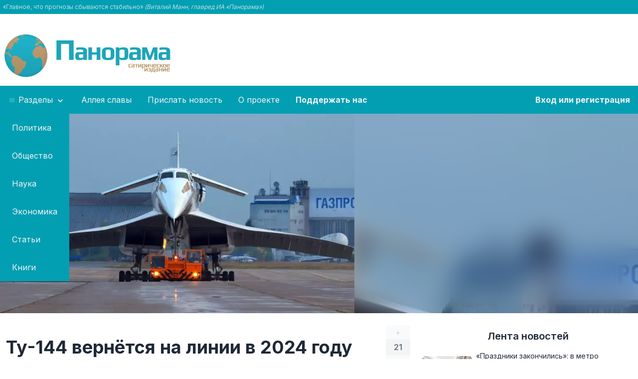

--- FILE ---
content_type: text/html;charset=UTF-8
request_url: https://panorama.pub/news/tu-144-vernetsa-na-linii
body_size: 9125
content:
<!doctype html>
<html lang="ru">
<head prefix="og: http://ogp.me/ns# article: http://ogp.me/ns/article#">
    <meta charset="utf-8">

    <title>Ту-144 вернётся на линии в 2024 году</title>

    <meta name="viewport" content="width=device-width, shrink-to-fit=yes">
    <meta name="author" content="ИА Панорама">
    <meta property="og:site_name" content="ИА Панорама" />


                    <meta name="description" content="Россия – великая авиационная держава, которая раньше обеспечивала самолётами полмира и сейчас сможет обеспечить себя.">
        <meta property="og:description" content="Россия – великая авиационная держава, которая раньше обеспечивала самолётами полмира и сейчас сможет обеспечить себя.">
        <meta name="twitter:description" content="Россия – великая авиационная держава, которая раньше обеспечивала самолётами полмира и сейчас сможет обеспечить себя.">
            
            <meta property="og:type" content="article">
                <meta property="article:author" content="Eduard Dombai">
                <meta property="article:publisher" content="ИА Панорама">
                <meta property="article:published_time" content="2023-04-04T09:00:00+03:00">
                <meta property="vk:image" content="https://panorama.pub/storage/images/4b/bd/f3064837d91117cac79eb4e6c7e9/previews/18933-meta-image-1600.jpg?vk-image" />        <meta property="og:image" content="https://panorama.pub/storage/images/4b/bd/f3064837d91117cac79eb4e6c7e9/previews/18933-meta-image-1600.jpg" />
                <meta name="twitter:card" content="summary_large_image" />
        <meta name="twitter:image" content="https://panorama.pub/storage/images/4b/bd/f3064837d91117cac79eb4e6c7e9/previews/18933-meta-image-1600-click-overlay-2d2a.jpg" />
                <meta property="og:url" content="https://panorama.pub/news/tu-144-vernetsa-na-linii" />
    
    <script type="application/ld+json">
        {
            "@context": "https://schema.org",
            "@type": "Organization",
            "url": "https://panorama.pub",
            "logo": "https://panorama.pub/assets/images/logo.png"
        }
    </script>

        <meta property="og:title" content="Ту-144 вернётся на линии в 2024 году" />
    
    <link rel="preconnect" href="https://fonts.googleapis.com">
    <link rel="preconnect" href="https://fonts.gstatic.com" crossorigin>
    <link rel="preload" as="image" href="/assets/images/panorama-loader.svg" />

    <link rel="apple-touch-icon" sizes="180x180" href="/assets/icons/apple-touch-icon.png">
    <link rel="icon" type="image/png" sizes="32x32" href="/assets/icons/favicon-32x32.png">
    <link rel="icon" type="image/png" sizes="16x16" href="/assets/icons/favicon-16x16.png">
    <link rel="manifest" href="/site.webmanifest">
    <link rel="mask-icon" href="/assets/icons/safari-pinned-tab.svg" color="#5bbad5">
    <link rel="shortcut icon" href="/assets/icons/favicon.ico">
    <meta name="msapplication-TileColor" content="#165e5d">
    <meta name="msapplication-config" content="/assets/icons/browserconfig.xml">
    <meta name="theme-color" content="#ffffff">

            <link rel="canonical" href="https://panorama.pub/news/tu-144-vernetsa-na-linii" />
    
    <link href="/bundles/main.min.css?7" rel="stylesheet" media="screen" />
    <meta name="robots" content="max-image-preview:large">

    
        <!-- Yandex.RTB -->
    <script>window.yaContextCb=window.yaContextCb||[]</script>
    
    
    
</head>
<body>
<div class="bg-panorama text-gray-100 font-light">
    <div class="container mx-auto py-1.5" data-part="quote">
        <div class="text-xs px-1.5">
    «Главное, что прогнозы сбываются стабильно» <em>(Виталий Манн, главред ИА «Панорама»)</em>
</div>    </div>
</div>

    <div data-part="header"><div class="container mx-auto flex flex-row flex-wrap md:flex-nowrap pt-6">
    <div class="min-w-[390px] mx-auto md:mx-0">
                    <a href="/" data-ui2-ajax><img alt="Логотип ИА Панорама" src="/assets/images/logo.png.webp" width="350" height="95" class="my-3" /></a>
            </div>
    <div class="basis-auto">
                <div style="min-height: 120px; min-width: 250px">
            <!-- Yandex.RTB R-A-1729988-2 -->
            <div id="yandex_rtb_R-A-1729988-2"></div>
            <script>window.yaContextCb.push(()=>{
                    Ya.Context.AdvManager.render({
                        renderTo: 'yandex_rtb_R-A-1729988-2',
                        blockId: 'R-A-1729988-2'
                    })
                })</script>
        </div>
            </div>
</div>

<nav itemscope itemtype="http://schema.org/SiteNavigationElement" class="bg-panorama">
    <meta itemprop="name" content="Меню">
    <div class="container block sm:hidden w-full text-center text-white py-4">
        <a href="javascript:void(0)" class="py-4" data-mobile-menu-toggle>
            <svg class="inline-block h-6 w-6 text-white align-bottom"  fill="none" viewBox="0 0 24 24" stroke="currentColor">
                <path stroke-linecap="round" stroke-linejoin="round" stroke-width="2" d="M4 6h16M4 12h16M4 18h16"/>
            </svg>
            <span class="when-closed">Открыть меню</span>
            <span class="when-opened">Закрыть меню</span>
        </a>
    </div>
    <ul class="container mx-auto flex flex-col sm:flex-row flex-wrap md:flex-nowrap panorama-menu menu menu-horizontal">
        <!-- li><a class="block py-4 px-4 text-gray-100 hover:text-white" itemprop="url" href="/" data-ui2-ajax><span itemprop="name">Главная</span></a></li -->
        <li class="flex-col md:flex-row" tabindex="0" data-toggle-dropdown>
            <a class="block py-4 px-4 text-gray-100 hover:text-white whitespace-nowrap text-center">
                <svg class="inline-block fill-current opacity-50 hover:opacity-75 align-baseline" xmlns="http://www.w3.org/2000/svg" width="16" height="10" viewBox="0 0 50 50"><path d="M 0 7.5 L 0 12.5 L 50 12.5 L 50 7.5 Z M 0 22.5 L 0 27.5 L 50 27.5 L 50 22.5 Z M 0 37.5 L 0 42.5 L 50 42.5 L 50 37.5 Z"/></svg>
                Разделы
                <svg class="inline-block fill-current" xmlns="http://www.w3.org/2000/svg" width="20" height="20" viewBox="0 0 24 24"><path d="M7.41,8.58L12,13.17L16.59,8.58L18,10L12,16L6,10L7.41,8.58Z"/></svg>
            </a>
            <ul class="bg-panorama static md:absolute z-10">
                                    <li><a class="block py-4 px-6 text-gray-100 hover:text-white text-center md:text-left" itemprop="url" href="/politics" data-ui2-ajax><span itemprop="name">Политика</span></a></li>
                                    <li><a class="block py-4 px-6 text-gray-100 hover:text-white text-center md:text-left" itemprop="url" href="/society" data-ui2-ajax><span itemprop="name">Общество</span></a></li>
                                    <li><a class="block py-4 px-6 text-gray-100 hover:text-white text-center md:text-left" itemprop="url" href="/science" data-ui2-ajax><span itemprop="name">Наука</span></a></li>
                                    <li><a class="block py-4 px-6 text-gray-100 hover:text-white text-center md:text-left" itemprop="url" href="/economics" data-ui2-ajax><span itemprop="name">Экономика</span></a></li>
                                    <li><a class="block py-4 px-6 text-gray-100 hover:text-white text-center md:text-left" itemprop="url" href="/articles" data-ui2-ajax><span itemprop="name">Статьи</span></a></li>
                                    <li><a class="block py-4 px-6 text-gray-100 hover:text-white text-center md:text-left" itemprop="url" href="/books" data-ui2-ajax><span itemprop="name">Книги</span></a></li>
                            </ul>
        </li>
        <li><a class="block py-4 px-4 text-gray-100 hover:text-white whitespace-nowrap" itemprop="url" href="/hall-of-fame" data-ui2-ajax><span itemprop="name">Аллея славы</span></a></li>
        <li><a class="block py-4 px-4 text-gray-100 hover:text-white whitespace-nowrap" itemprop="url" href="/member/suggest"><span itemprop="name">Прислать новость</span></a></li>
        <li><a class="block py-4 px-4 text-gray-100 hover:text-white whitespace-nowrap" itemprop="url" href="/about" data-ui2-ajax><span itemprop="name">О проекте</span></a></li>
                <li><a class="block py-4 px-4 text-gray-100 hover:text-white whitespace-nowrap font-bold" itemprop="url" href="/help"><span itemprop="name">Поддержать нас</span></a></li>
                            <li class="my-panorama">
                <a class="inline-block py-4 px-4 text-gray-100 font-bold hover:text-white whitespace-nowrap" itemprop="url" href="/login"><span itemprop="name">Вход или регистрация</span></a>
            </li>
            </ul>
</nav>
</div>

<div data-part="main"><script type="application/ld+json">
    {
        "@context": "https://schema.org",
        "@type": "BreadcrumbList",
        "itemListElement": [{
            "@type": "ListItem",
            "position": 1,
            "name": "ИА Панорама",
            "item": "https://panorama.pub"
        },
                {
            "@type": "ListItem",
            "position": 2,
            "name": "Общество",
            "item": "https://panorama.pub/society"
        },
                {
            "@type": "ListItem",
            "position": 3,
            "name": "Ту-144 вернётся на линии в 2024 году"
        }]
    }
</script>
<div>
                <div
            class="w-full h-auto bg-cover bg-image"
                                                data-dynamic-bg-image
                    data-bg-image-webp="https://panorama.pub/storage/images/4b/bd/f3064837d91117cac79eb4e6c7e9/previews/18933-main.jpg.webp"
                    data-bg-image-jpeg="https://panorama.pub/storage/images/4b/bd/f3064837d91117cac79eb4e6c7e9/previews/18933-main.jpg"
                                        data-scroll-to-after-ui2-ajax
    >
        <div class="w-full h-auto backdrop-blur-xl">
            <div
                class="container mx-auto h-[250px] md:h-[325px] lg:h-[400px] bg-center md:bg-left-top bg-contain lg:bg-contain bg-no-repeat"
                                            data-dynamic-bg-image
                        data-bg-image-webp="https://panorama.pub/storage/images/4b/bd/f3064837d91117cac79eb4e6c7e9/previews/18933-main.jpg.webp"
                        data-bg-image-jpeg="https://panorama.pub/storage/images/4b/bd/f3064837d91117cac79eb4e6c7e9/previews/18933-main.jpg"
                                    >
            </div>
        </div>
    </div>
    </div>
<div class="container mx-auto px-3 md:px-2">
    <div class="flex flex-col md:flex-row">
        <div
                class="w-full"
                itemscope
                itemtype="http://schema.org/NewsArticle"
        >
            <meta itemscope itemprop="mainEntityOfPage" itemType="https://schema.org/WebPage" itemid="https://panorama.pub/news/tu-144-vernetsa-na-linii"/>
            <meta itemprop="datePublished" content="2023-04-04" />
            <meta itemprop="image" content="https://panorama.pub/storage/images/4b/bd/f3064837d91117cac79eb4e6c7e9/previews/18933-mw-1600.jpg.webp" />
            <div class="flex flex-col md:flex-row pt-6 mb-4 w-full">
                <div class="flex flex-row-reverse w-full justify-between">
                    <div class="flex flex-col basis-px self-center text-center" data-vote-entry="19912">
    <a class="px-3 sm:px-4 py-0.5 bg-gray-50 dark:bg-gray-600 rounded-t-md text-gray-300 hover:bg-panorama hover:text-white " href="javascript:void(0)" data-vote="plus">+</a>
    <span class="px-3 sm:px-4 py-1 text-md font-semibold bg-gray-100 dark:bg-gray-500 text-gray-500 dark:text-gray-300" data-rating-box>21</span>
    <a class="px-3 sm:px-4 py-0.5 bg-gray-50 dark:bg-gray-600 rounded-b-md text-gray-300 hover:bg-panorama hover:text-white " href="javascript:void(0)" data-vote="minus">–</a>
</div>                                        <h1 class="font-bold text-2xl md:text-3xl lg:text-4xl pl-1 pr-2 self-center" itemprop="headline">
                        Ту-144 вернётся на линии в 2024 году                                            </h1>
                                    </div>
            </div>
            <div class="mb-4 mt-2 saturate-50 border-y border-gray-100 dark:border-gray-700 py-4 px-2 bg-gray-50 dark:bg-gray-800 text-gray-600 dark:text-gray-400 text-sm">
                <div class="flex flex-col gap-x-3 gap-y-1.5 flex-wrap sm:flex-row">
                    <div>
                        <svg class="h-4 w-4 inline-block" viewBox="0 0 24 24" fill="none" stroke="currentColor" stroke-width="2" stroke-linecap="round" stroke-linejoin="round"><rect x="3" y="4" width="18" height="18" rx="2" ry="2" /><line x1="16" y1="2" x2="16" y2="6" /><line x1="8" y1="2" x2="8" y2="6" /><line x1="3" y1="10" x2="21" y2="10"
                            /></svg>&nbsp;4 апр. 2023 г., 09:00                    </div>
                                                                                    <div
                                itemprop="author"
                                itemscope
                                itemtype="https://schema.org/Person"
                        >
                            <meta itemprop="name" content="Eduard Dombai">
                            <a class="system-link" href="/authors/5642" data-ui2-ajax itemprop="url" data-s-1>
                                <svg class="h-4 w-4 inline-block"  fill="none" viewBox="0 0 24 24" stroke="currentColor">
                                    <path stroke-linecap="round" stroke-linejoin="round" stroke-width="2" d="M5.121 17.804A13.937 13.937 0 0112 16c2.5 0 4.847.655 6.879 1.804M15 10a3 3 0 11-6 0 3 3 0 016 0zm6 2a9 9 0 11-18 0 9 9 0 0118 0z"/>
                                </svg>&nbsp;Eduard Dombai</a>                        </div>
                    
                    <div class="flex flex-wrap gap-0.5 mt-2 sm:mt-0 lg:ml-auto">
                                                    <a href="/society" data-ui2-ajax class="badge">Общество</a>
                                                    <a href="/madein" data-ui2-ajax class="badge">Сделано у нас</a>
                                            </div>
                </div>
            </div>

            
            <div class="entry-contents pr-0 md:pr-8" itemprop="articleBody">
                <p>На
брифинге министерства гражданской
авиации была объявлена новая стратегия развития отрасли на период до 2035 года. Западные санкции затруднили отечественным доступ к рынку иностранных воздушных
судов, однако Россия – великая авиационная держава, которая раньше обеспечивала самолётами полмира и сейчас сможет обеспечить себя, подчеркнули в ведомстве.</p><p>По словам замглавы ведомства Михаила Блажина, безответственная
политика руководства страны в 1990-е годы привела к победе западного лобби и засилью в небе России «Боингов» и «Эйрбасов». Тысячи отечественных лайнеров
встали на прикол в ожидании лучших
времён. И сейчас эти времена настали. Первыми
планируется расконсервировать самолёты
Ту-144.</p><!-- Yandex.RTB R-A-1729988-1 -->
<div id="yandex_rtb_R-A-1729988-1" style="min-height: 100px; margin-top: 25px; margin-bottom: 25px; background-image:url('/assets/images/panorama-loader.svg'); background-size: 64px 64px; background-position: center center; background-repeat: no-repeat;"></div>
<script>window.yaContextCb.push(()=>{
  Ya.Context.AdvManager.render({
    renderTo: 'yandex_rtb_R-A-1729988-1',
    blockId: 'R-A-1729988-1'
  })
})</script><p>«Уже в июне следующего, 2024 года, до 12 единиц этих лайнеров
выйдут на внутренние и международные
линии», – сообщил представитель ведомства.</p><p>Использование Ту-144 позволит авиаперевозчикам конкурировать с наземным транспортом.
Так, полёт из Петербурга в Москву со
скоростью 2000 км/ч  на высоте 16-17 тысяч
метров займёт всего 25 минут. Кроме
Москвы, лайнеры Ту-144 свяжут Санкт-Петербург
с Мурманском, Петрозаводском, Псковом,
Великим Новгородом и турецкой Антальей.</p>            </div>

            <div class="mt-2 pt-2 border-t-1 border-gray-200 dark:border-gray-500 pr-0 md:pr-8">
                <div class="sharethis-inline-share-buttons !text-center md:!text-left" data-load-sharethis></div>
            </div>

            <div class="pr-0 md:pr-5 lg:pr-8 xl:pr-10">
                <div class="alert shadow-lg font-bold text-sm text-gray-500 mt-8 mr-0 md:mr-2 xl:mr-4 justify-start pt-2 md:pt-4">
                    <svg xmlns="http://www.w3.org/2000/svg" fill="none" viewBox="0 0 24 24" class="stroke-info flex-shrink-0 w-6 h-6 hidden md:inline-block"><path stroke-linecap="round" stroke-linejoin="round" stroke-width="2" d="M13 16h-1v-4h-1m1-4h.01M21 12a9 9 0 11-18 0 9 9 0 0118 0z"></path></svg>
                    <span class="block">Все тексты на этом сайте представляют собой гротескные пародии на&nbsp;реальность и <abbr class="no-underline" title="по крайней мере на момент публикации">не&nbsp;являются реальными новостями</abbr></span>
                </div>
            </div>

                            <div id="comments-19912" class="mt-4 md:mt-8"></div>
                <script>
                    _entry_id = 19912;
                    _telegram_post_id = 15059;
                </script>
                
                <script>
                    (() => {
                        const dark_mode = window.matchMedia && window.matchMedia('(prefers-color-scheme: dark)').matches;
                        const container = document.querySelector('#comments-' + _entry_id);

                        const script = document.createElement('script');
                        script.async = 'async';
                        script.src = 'https://telegram.org/js/telegram-widget.js?22';
                        script.dataset.telegramDiscussion = `ia_panorama/${_telegram_post_id}`;
                        script.dataset.commentsLimit = 50;
                        script.dataset.color = '029fb2';
                        script.dataset.darkColor = '029fb2';
                        script.dataset.dark = dark_mode ? '1' : undefined;

                        container.appendChild(script);
                    })();
                </script>
                
                
            
                            
                    </div>
        <div class="shrink-0 w-full ml-0 md:ml-4 md:w-[300px] xl:w-[425px] xl:ml-6 pt-6">
            <h2 class="text-xl font-semibold text-center mt-2">
    <a href="/news" data-ui2-ajax class="hover:text-accent">Лента новостей</a>
</h2>
<ul class="mt-4">
            <li>
    <a href="/news/prazdniki-zakoncilis-v-metro-peterburga" data-ui2-ajax class="flex flex-row flex-nowrap mb-4 rounded-md hover:text-secondary hover:bg-accent/[.1]">
        <div class="shrink-0 basis-[100px] flex">
                        <picture class="self-center">
                                    <source type="image/webp" srcset="https://panorama.pub/storage/images/f9/fd/d9dd0c20b139f180dae050d0c57f/previews/37215-small.jpg.webp">
                                <img loading="lazy" src="https://panorama.pub/storage/images/f9/fd/d9dd0c20b139f180dae050d0c57f/previews/37215-small.jpg" width="100" height="60" class="rounded-md" alt="">
            </picture>
        </div>
        <div class="pl-2 pr-1 text-sm basis-auto self-center">
            <div>«Праздники закончились»: в метро Петербурга вновь начали проверять на наркотики улыбающихся пассажиров</div>
                        <div class="mt-1 flex flex-row gap-x-4 text-xs text-gray-500">
                <div>
                    <svg class="h-3 w-3 text-gray-500 inline-block"  width="24" height="24" viewBox="0 0 24 24" stroke-width="2" stroke="currentColor" fill="none" stroke-linecap="round" stroke-linejoin="round">  <path stroke="none" d="M0 0h24v24H0z"/>  <polyline points="8 9 12 5 16 9" />  <polyline points="16 15 12 19 8 15" /></svg>
                    2                </div>
                            </div>
                    </div>
    </a>
</li>            <li>
    <a href="/news/po-prosbe-indijskoj-diaspory-v" data-ui2-ajax class="flex flex-row flex-nowrap mb-4 rounded-md hover:text-secondary hover:bg-accent/[.1]">
        <div class="shrink-0 basis-[100px] flex">
                        <picture class="self-center">
                                    <source type="image/webp" srcset="https://panorama.pub/storage/images/89/d1/7de4bc2a10a9a8695037586e1b1d/previews/37201-small.jpg.webp">
                                <img loading="lazy" src="https://panorama.pub/storage/images/89/d1/7de4bc2a10a9a8695037586e1b1d/previews/37201-small.jpg" width="100" height="60" class="rounded-md" alt="">
            </picture>
        </div>
        <div class="pl-2 pr-1 text-sm basis-auto self-center">
            <div>По просьбе индийской диаспоры в московских магазинах и ресторанах ограничат продажу говядины</div>
                        <div class="mt-1 flex flex-row gap-x-4 text-xs text-gray-500">
                <div>
                    <svg class="h-3 w-3 text-gray-500 inline-block"  width="24" height="24" viewBox="0 0 24 24" stroke-width="2" stroke="currentColor" fill="none" stroke-linecap="round" stroke-linejoin="round">  <path stroke="none" d="M0 0h24v24H0z"/>  <polyline points="8 9 12 5 16 9" />  <polyline points="16 15 12 19 8 15" /></svg>
                    14                </div>
                            </div>
                    </div>
    </a>
</li>            <li>
    <a href="/news/dmitrij-medvedev-vybrosil-v-okno" data-ui2-ajax class="flex flex-row flex-nowrap mb-4 rounded-md hover:text-secondary hover:bg-accent/[.1]">
        <div class="shrink-0 basis-[100px] flex">
                        <picture class="self-center">
                                    <source type="image/webp" srcset="https://panorama.pub/storage/images/c2/f6/dccf9213ac1aec0c51f724be6976/previews/37202-small.jpg.webp">
                                <img loading="lazy" src="https://panorama.pub/storage/images/c2/f6/dccf9213ac1aec0c51f724be6976/previews/37202-small.jpg" width="100" height="60" class="rounded-md" alt="">
            </picture>
        </div>
        <div class="pl-2 pr-1 text-sm basis-auto self-center">
            <div>Дмитрий Медведев выбросил в окно секретаря суда, зарегистрировавшего иск о блокировке Telegram</div>
                        <div class="mt-1 flex flex-row gap-x-4 text-xs text-gray-500">
                <div>
                    <svg class="h-3 w-3 text-gray-500 inline-block"  width="24" height="24" viewBox="0 0 24 24" stroke-width="2" stroke="currentColor" fill="none" stroke-linecap="round" stroke-linejoin="round">  <path stroke="none" d="M0 0h24v24H0z"/>  <polyline points="8 9 12 5 16 9" />  <polyline points="16 15 12 19 8 15" /></svg>
                    8                </div>
                            </div>
                    </div>
    </a>
</li>            <li>
    <a href="/news/goznak-otcekanit-15-novyh-ordenov" data-ui2-ajax class="flex flex-row flex-nowrap mb-4 rounded-md hover:text-secondary hover:bg-accent/[.1]">
        <div class="shrink-0 basis-[100px] flex">
                        <picture class="self-center">
                                    <source type="image/webp" srcset="https://panorama.pub/storage/images/81/58/27c22fcc893d2c137a6f35153fb8/previews/37200-small.jpg.webp">
                                <img loading="lazy" src="https://panorama.pub/storage/images/81/58/27c22fcc893d2c137a6f35153fb8/previews/37200-small.jpg" width="100" height="60" class="rounded-md" alt="">
            </picture>
        </div>
        <div class="pl-2 pr-1 text-sm basis-auto self-center">
            <div>Гознак отчеканит 15 новых орденов для неназванного общественного деятеля с Кавказа</div>
                        <div class="mt-1 flex flex-row gap-x-4 text-xs text-gray-500">
                <div>
                    <svg class="h-3 w-3 text-gray-500 inline-block"  width="24" height="24" viewBox="0 0 24 24" stroke-width="2" stroke="currentColor" fill="none" stroke-linecap="round" stroke-linejoin="round">  <path stroke="none" d="M0 0h24v24H0z"/>  <polyline points="8 9 12 5 16 9" />  <polyline points="16 15 12 19 8 15" /></svg>
                    28                </div>
                            </div>
                    </div>
    </a>
</li>            <li>
    <a href="/news/v-ssa-zurnalisty-podslusali-kak" data-ui2-ajax class="flex flex-row flex-nowrap mb-4 rounded-md hover:text-secondary hover:bg-accent/[.1]">
        <div class="shrink-0 basis-[100px] flex">
                        <picture class="self-center">
                                    <source type="image/webp" srcset="https://panorama.pub/storage/images/1d/e3/691e076903b5410608a028b20a9d/previews/37203-small.jpg.webp">
                                <img loading="lazy" src="https://panorama.pub/storage/images/1d/e3/691e076903b5410608a028b20a9d/previews/37203-small.jpg" width="100" height="60" class="rounded-md" alt="">
            </picture>
        </div>
        <div class="pl-2 pr-1 text-sm basis-auto self-center">
            <div>В США журналисты подслушали, как посол России обсуждает с послом Китая захват Гренландии</div>
                        <div class="mt-1 flex flex-row gap-x-4 text-xs text-gray-500">
                <div>
                    <svg class="h-3 w-3 text-gray-500 inline-block"  width="24" height="24" viewBox="0 0 24 24" stroke-width="2" stroke="currentColor" fill="none" stroke-linecap="round" stroke-linejoin="round">  <path stroke="none" d="M0 0h24v24H0z"/>  <polyline points="8 9 12 5 16 9" />  <polyline points="16 15 12 19 8 15" /></svg>
                    24                </div>
                            </div>
                    </div>
    </a>
</li>            <li>
    <a href="/news/rynocek-poresal-v-vologodskoj-oblasti" data-ui2-ajax class="flex flex-row flex-nowrap mb-4 rounded-md hover:text-secondary hover:bg-accent/[.1]">
        <div class="shrink-0 basis-[100px] flex">
                        <picture class="self-center">
                                    <source type="image/webp" srcset="https://panorama.pub/storage/images/71/50/fa78a6538b062a95f0a070016bb9/previews/37198-small.jpg.webp">
                                <img loading="lazy" src="https://panorama.pub/storage/images/71/50/fa78a6538b062a95f0a070016bb9/previews/37198-small.jpg" width="100" height="60" class="rounded-md" alt="">
            </picture>
        </div>
        <div class="pl-2 pr-1 text-sm basis-auto self-center">
            <div>«Рыночек порешал»: в Вологодской области вновь открылись алкомаркеты</div>
                        <div class="mt-1 flex flex-row gap-x-4 text-xs text-gray-500">
                <div>
                    <svg class="h-3 w-3 text-gray-500 inline-block"  width="24" height="24" viewBox="0 0 24 24" stroke-width="2" stroke="currentColor" fill="none" stroke-linecap="round" stroke-linejoin="round">  <path stroke="none" d="M0 0h24v24H0z"/>  <polyline points="8 9 12 5 16 9" />  <polyline points="16 15 12 19 8 15" /></svg>
                    26                </div>
                            </div>
                    </div>
    </a>
</li>            <li>
    <a href="/news/alina-zagitova-stala-vedusej-politiceskogo" data-ui2-ajax class="flex flex-row flex-nowrap mb-4 rounded-md hover:text-secondary hover:bg-accent/[.1]">
        <div class="shrink-0 basis-[100px] flex">
                        <picture class="self-center">
                                    <source type="image/webp" srcset="https://panorama.pub/storage/images/0d/be/161176d36b4855bc4cd1393883ba/previews/37189-small.jpg.webp">
                                <img loading="lazy" src="https://panorama.pub/storage/images/0d/be/161176d36b4855bc4cd1393883ba/previews/37189-small.jpg" width="100" height="60" class="rounded-md" alt="">
            </picture>
        </div>
        <div class="pl-2 pr-1 text-sm basis-auto self-center">
            <div>Алина Загитова стала ведущей политического ток-шоу на «Первом канале»</div>
                        <div class="mt-1 flex flex-row gap-x-4 text-xs text-gray-500">
                <div>
                    <svg class="h-3 w-3 text-gray-500 inline-block"  width="24" height="24" viewBox="0 0 24 24" stroke-width="2" stroke="currentColor" fill="none" stroke-linecap="round" stroke-linejoin="round">  <path stroke="none" d="M0 0h24v24H0z"/>  <polyline points="8 9 12 5 16 9" />  <polyline points="16 15 12 19 8 15" /></svg>
                    28                </div>
                            </div>
                    </div>
    </a>
</li>            <li>
    <a href="/news/vo-vsem-vinovaty-proklatye-klaviatursiki" data-ui2-ajax class="flex flex-row flex-nowrap mb-4 rounded-md hover:text-secondary hover:bg-accent/[.1]">
        <div class="shrink-0 basis-[100px] flex">
                        <picture class="self-center">
                                    <source type="image/webp" srcset="https://panorama.pub/storage/images/b6/0e/6e59f1b13e43d3d93ed831b31a6f/previews/37188-small.jpeg.webp">
                                <img loading="lazy" src="https://panorama.pub/storage/images/b6/0e/6e59f1b13e43d3d93ed831b31a6f/previews/37188-small.jpeg" width="100" height="60" class="rounded-md" alt="">
            </picture>
        </div>
        <div class="pl-2 pr-1 text-sm basis-auto self-center">
            <div>«Во всём виноваты перверты-клавиатурщики»: Дугин рассказал о причинах мирового финансового кризиса, политической нестабильности и глобального потепления</div>
                        <div class="mt-1 flex flex-row gap-x-4 text-xs text-gray-500">
                <div>
                    <svg class="h-3 w-3 text-gray-500 inline-block"  width="24" height="24" viewBox="0 0 24 24" stroke-width="2" stroke="currentColor" fill="none" stroke-linecap="round" stroke-linejoin="round">  <path stroke="none" d="M0 0h24v24H0z"/>  <polyline points="8 9 12 5 16 9" />  <polyline points="16 15 12 19 8 15" /></svg>
                    23                </div>
                            </div>
                    </div>
    </a>
</li>            <li>
    <a href="/news/v-neapole-storonniki-dekriminalizacii-piccy" data-ui2-ajax class="flex flex-row flex-nowrap mb-4 rounded-md hover:text-secondary hover:bg-accent/[.1]">
        <div class="shrink-0 basis-[100px] flex">
                        <picture class="self-center">
                                    <source type="image/webp" srcset="https://panorama.pub/storage/images/0a/1d/dfe2bab927f09d63e5b649f6d04d/previews/37187-small.jpg.webp">
                                <img loading="lazy" src="https://panorama.pub/storage/images/0a/1d/dfe2bab927f09d63e5b649f6d04d/previews/37187-small.jpg" width="100" height="60" class="rounded-md" alt="">
            </picture>
        </div>
        <div class="pl-2 pr-1 text-sm basis-auto self-center">
            <div>В Неаполе сторонники декриминализации пиццы с ананасами взяли штурмом и два часа удерживали ратушу</div>
                        <div class="mt-1 flex flex-row gap-x-4 text-xs text-gray-500">
                <div>
                    <svg class="h-3 w-3 text-gray-500 inline-block"  width="24" height="24" viewBox="0 0 24 24" stroke-width="2" stroke="currentColor" fill="none" stroke-linecap="round" stroke-linejoin="round">  <path stroke="none" d="M0 0h24v24H0z"/>  <polyline points="8 9 12 5 16 9" />  <polyline points="16 15 12 19 8 15" /></svg>
                    24                </div>
                            </div>
                    </div>
    </a>
</li>            <li>
    <a href="/news/bronstejn-dzugasvili-ulanov-sud-obazal" data-ui2-ajax class="flex flex-row flex-nowrap mb-4 rounded-md hover:text-secondary hover:bg-accent/[.1]">
        <div class="shrink-0 basis-[100px] flex">
                        <picture class="self-center">
                                    <source type="image/webp" srcset="https://panorama.pub/storage/images/52/ea/75bbdb131dd76d2332f9b2b4cd93/previews/37186-small.jpg.webp">
                                <img loading="lazy" src="https://panorama.pub/storage/images/52/ea/75bbdb131dd76d2332f9b2b4cd93/previews/37186-small.jpg" width="100" height="60" class="rounded-md" alt="">
            </picture>
        </div>
        <div class="pl-2 pr-1 text-sm basis-auto self-center">
            <div>«Бронштейн, Джугашвили, Ульянов»: суд обязал называть лидеров большевиков настоящими фамилиями</div>
                        <div class="mt-1 flex flex-row gap-x-4 text-xs text-gray-500">
                <div>
                    <svg class="h-3 w-3 text-gray-500 inline-block"  width="24" height="24" viewBox="0 0 24 24" stroke-width="2" stroke="currentColor" fill="none" stroke-linecap="round" stroke-linejoin="round">  <path stroke="none" d="M0 0h24v24H0z"/>  <polyline points="8 9 12 5 16 9" />  <polyline points="16 15 12 19 8 15" /></svg>
                    25                </div>
                            </div>
                    </div>
    </a>
</li>            <li>
    <a href="/news/libo-zakoncitsa-libo-net-ekspert" data-ui2-ajax class="flex flex-row flex-nowrap mb-4 rounded-md hover:text-secondary hover:bg-accent/[.1]">
        <div class="shrink-0 basis-[100px] flex">
                        <picture class="self-center">
                                    <source type="image/webp" srcset="https://panorama.pub/storage/images/d4/bc/cb56373e1f368da5e2175654cc1c/previews/37176-small.jpg.webp">
                                <img loading="lazy" src="https://panorama.pub/storage/images/d4/bc/cb56373e1f368da5e2175654cc1c/previews/37176-small.jpg" width="100" height="60" class="rounded-md" alt="">
            </picture>
        </div>
        <div class="pl-2 pr-1 text-sm basis-auto self-center">
            <div>Либо интенсифицируется, либо ослабнет, либо завершится: эксперт рассказал о перспективах российско-украинского конфликта в 2026 году</div>
                        <div class="mt-1 flex flex-row gap-x-4 text-xs text-gray-500">
                <div>
                    <svg class="h-3 w-3 text-gray-500 inline-block"  width="24" height="24" viewBox="0 0 24 24" stroke-width="2" stroke="currentColor" fill="none" stroke-linecap="round" stroke-linejoin="round">  <path stroke="none" d="M0 0h24v24H0z"/>  <polyline points="8 9 12 5 16 9" />  <polyline points="16 15 12 19 8 15" /></svg>
                    19                </div>
                            </div>
                    </div>
    </a>
</li>            <li>
    <a href="/news/posle-slov-glavy-nobelevskogo-komiteta" data-ui2-ajax class="flex flex-row flex-nowrap mb-4 rounded-md hover:text-secondary hover:bg-accent/[.1]">
        <div class="shrink-0 basis-[100px] flex">
                        <picture class="self-center">
                                    <source type="image/webp" srcset="https://panorama.pub/storage/images/b9/92/40537f1a1be4c82a2fb348c08e10/previews/37161-small.jpg.webp">
                                <img loading="lazy" src="https://panorama.pub/storage/images/b9/92/40537f1a1be4c82a2fb348c08e10/previews/37161-small.jpg" width="100" height="60" class="rounded-md" alt="">
            </picture>
        </div>
        <div class="pl-2 pr-1 text-sm basis-auto self-center">
            <div>После слов главы Нобелевского комитета о невозможности передать премию мира Трамп приказал готовить операцию в Стокгольме</div>
                        <div class="mt-1 flex flex-row gap-x-4 text-xs text-gray-500">
                <div>
                    <svg class="h-3 w-3 text-gray-500 inline-block"  width="24" height="24" viewBox="0 0 24 24" stroke-width="2" stroke="currentColor" fill="none" stroke-linecap="round" stroke-linejoin="round">  <path stroke="none" d="M0 0h24v24H0z"/>  <polyline points="8 9 12 5 16 9" />  <polyline points="16 15 12 19 8 15" /></svg>
                    26                </div>
                            </div>
                    </div>
    </a>
</li>    </ul>




        </div>
    </div>
</div>
</div>

        <div data-part="footer" class="mt-10 mb-4"><footer class="container mx-auto border-t border-gray-100 dark:border-gray-100/[.25] pt-4">
    <div class="grid grid-cols-2 sm:grid-cols-2 md:grid-cols-4 gap-4 px-2 mt-10">
        <div class="text-sm pl-2">
            <img loading="lazy" src="/assets/images/logo-footer.png" width="200" height="55" class="mb-2" />
            <p class="opacity-80"><strong>Опережая события.</strong></p>
            <p class="opacity-75">С 1822 года.</p>
        </div>
        <div class="pl-4">
            <h3 class="font-bold text-lg">Разделы</h3>
            <ul class="mt-2">
                                <li><a href="/politics" data-ui2-ajax>Политика</a></li>
                                <li><a href="/society" data-ui2-ajax>Общество</a></li>
                                <li><a href="/science" data-ui2-ajax>Наука</a></li>
                                <li><a href="/economics" data-ui2-ajax>Экономика</a></li>
                                <li><a href="/articles" data-ui2-ajax>Статьи</a></li>
                                <li><a href="/books" data-ui2-ajax>Книги</a></li>
                            </ul>
        </div>
        <div class="pl-2">
            <h3 class="font-bold text-lg">О проекте</h3>
            <ul class="mt-2">
                <li><a href="/about" data-ui2-ajax>История</a></li>
                
                <li class="mt-2 font-bold"><a href="javascript:void(0)" data-open-disclaimer>Предупреждение</a></li>
            </ul>
        </div>
        <div class="pl-4">
            <h3 class="font-bold text-lg">В соцсетях</h3>
            <ul class="mt-2">
                <li><a href="https://twitter.com/ia_panorama" target="_blank">Twitter</a></li>
                <li><a href="https://t.me/ia_panorama" target="_blank">Telegram</a></li>
                <li><a href="https://vk.com/ia_panorama" target="_blank">ВКонтакте</a></li>
            </ul>
        </div>
    </div>
</footer>
</div>

<div class="ui2-overlay"></div>

<script src="/bundles/main.min.js?7"></script>


<link href="https://fonts.googleapis.com/css2?family=Inter:wght@100;200;300;400;500;600;700;800;900&display=swap" rel="stylesheet" media="print" onload="this.onload=null;this.media='screen';">


<!-- Yandex.Metrika counter -->
<script type="text/javascript">
    _metrika_load_tm = null;
    _metrika_loaded = false;
    function init_metrika()
    {
        if (_metrika_load_tm) {
            clearTimeout(_metrika_load_tm);
        }
        _metrika_load_tm = setTimeout(function() {
            if (_metrika_loaded) {
                return;
            }
            _metrika_loaded = true;
            clearTimeout(_metrika_load_tm);
            (function (m, e, t, r, i, k, a){m[i]=m[i]||function(){(m[i].a=m[i].a||[]).push(arguments)};
                    m[i].l=1*new Date();k=e.createElement(t),a=e.getElementsByTagName(t)[0],k.async=1,k.src=r,a.parentNode.insertBefore(k,a)})
            (window, document, "script", "https://mc.yandex.ru/metrika/tag.js", "ym");

            ym(47039805, "init", {
                clickmap: false,
                trackLinks: false,
                accurateTrackBounce: true
            });
        }, 10);
    }

    init_metrika();
    document.addEventListener('scroll', function (event) {
        init_metrika();
    });

    setTimeout(() => {
        const script = document.createElement('script');
        script.async = true;
        script.src = 'https://yandex.ru/ads/system/context.js';
        document.head.appendChild(script);
    }, 10);
</script>
<!-- /Yandex.Metrika counter -->


    
    <script>
        window.yaContextCb.push(()=>{
            Ya.Context.AdvManager.render({
                "blockId": "R-A-1729988-4",
                "type": "fullscreen",
                "platform": "touch"
            })
        })
    </script>
    

    
</body>
</html>